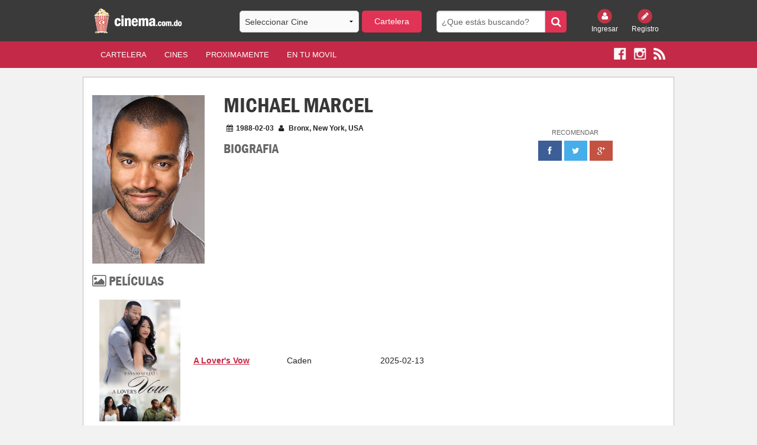

--- FILE ---
content_type: text/html; charset=UTF-8
request_url: https://cinema.com.do/people.php?id=1982553
body_size: 17037
content:


<!DOCTYPE html PUBLIC "-//W3C//DTD XHTML 1.0 Transitional//EN" "https://www.w3.org/TR/xhtml1/DTD/xhtml1-transitional.dtd">
<html xmlns="https://www.w3.org/1999/xhtml" xmlns:fb="https://www.facebook.com/2008/fbml">
    <head>

 <meta charset="utf-8" />
        <meta name="viewport" content="width=device-width, initial-scale=1.0" />
        <title>
                                                             
             
                                    Cartelera de Cine
        </title>

		
        <meta name="description" content="Cartelera de cine de la Republica Dominicana. Toda la cartelera de cine con los ultimos trailers y estrenos de peliculas para todos los dominicanos. Ademas todas las salas de cines organizadas por pelicula y por cine. Cada pelicula cuenta con su trailer, sinopsis, elenco, ratings de Rotten Tomatoes, de IMDB y de TMDB y demás informacion."/>

        <meta name="keywords" content="Cartelera, cine, carteleras, cines, cines dominicanos, peliculas, estrenos, trailers, ratings, sinopsis, synopsis, cinema.com.do, cines.com.do, cinema, cinemas, cine dominicano, cartelera dominicana, palacio del cine, caribbean cinemas, Acropolis, Agora Mall, Blue Mall, Bella Vista Mall, Terra Mall Santiago, Palma Real, Bavaro, San Francisco de Macoris, Hollywood Diamond, Fine Arts, Novo Centro, Broadway 8, Malecon Center, Megaplex 10, Megacentro, La Marina Casa de Campo, Romana, San Juan Shopping Center, Galeria 360, CC Premium at Silver Sun, Silver Sun, Sambil, Santo Domingo, Punta Cana, Issfapol"/>
        <meta name="apple-itunes-app" content="app-id=690052493"/>
        <meta name="distribution" content="Global"/>
        <meta name="robots" content="index, follow">
            <meta name="Abstract" content="Cartelera de Cine - Republica Dominicana"/>
            <meta name="Generator" content="Cinema.com.do"/>
            <meta name="rating" content="General"/>
            <meta name="author" content="Cinema.com.do" />

            <link type="text/css" rel="stylesheet" href="html/css/foundation.min.css" />
            <link type="text/css" rel="stylesheet" href="html/css/font-awesome.min.css" />
            <link type="text/css" rel="stylesheet" href="html/css/slick.css" />
            <link type="text/css" rel="stylesheet" href="html/css/slick-theme.css" />
            <link type="text/css" rel="stylesheet" href="html/css/site.css" />	
            <link type="text/css" rel="stylesheet" href="html/css/magnific-popup.css" />
            <link href="html/css/custom.css" rel="stylesheet" type="text/css"/>
	





            <script type="text/javascript" src="html/js/vendor/modernizr.js"></script>
            <!-- Start Alexa Certify Javascript -->
            <script type="text/javascript">
                _atrk_opts = {atrk_acct: "ePYzm1akKd60WR", domain: "cinema.com.do", dynamic: true};
                (function () {
                    var as = document.createElement('script');
                    as.type = 'text/javascript';
                    as.async = true;
                    as.src = "https://d31qbv1cthcecs.cloudfront.net/atrk.js";
                    var s = document.getElementsByTagName('script')[0];
                    s.parentNode.insertBefore(as, s);
                })();
            </script>
            <noscript><img src="https://d5nxst8fruw4z.cloudfront.net/atrk.gif?account=ePYzm1akKd60WR" style="display:none" height="1" width="1" alt="" /></noscript>
            <!-- End Alexa Certify Javascript -->
            <style>
                #cineHeaderBtn{
                    background: #e13355;
                    -webkit-border-radius: 5px;
                    border-radius: 5px;
                    margin-bottom: 0px;
                }
                #cineHeaderMobileBtn{
                    background: #e13355;
                    -webkit-border-radius: 5px;
                    border-radius: 5px;
                    margin-bottom: 0px;
                }
                .tt-menu{
                    background: #fff;
                    width: 100%;
                }
                .twitter-typeahead {
                    width: 100%;
                }
                .tt-suggestion {
                    cursor: pointer;                    
                    padding: 5px;
                    border-bottom: 1px solid #c42a47;
                    font-family: inherit;
                    font-size: 0.875rem;
                }
                #cineHeader{
                    font-family: inherit;
                    font-size: 0.875rem;
                }
                #cineHeaderMobile{
                    font-family: inherit;
                    font-size: 0.875rem;
                }
                .tt-suggestion:hover{
                    background: rgba(128, 128, 128, 0.36);
                }                
            </style>

<style type="text/css">
* {
    -webkit-touch-callout: none;
    -webkit-user-select: none; /* Disable selection/copy in UIWebView */
}
</style>

            <script type="text/javascript">var _sf_startpt = (new Date()).getTime()</script>



    </head>
	

    
    
    <body>
        <!-- <div class="loader"></div> -->
        

        <div id="fb-root"></div>
        <script>(function (d, s, id) {
                        var js, fjs = d.getElementsByTagName(s)[0];
                        if (d.getElementById(id))
                            return;
                        js = d.createElement(s);
                        js.id = id;
                        js.src = "//connect.facebook.net/es_LA/sdk.js#xfbml=1&version=v2.6&appId=307561961247";
                        fjs.parentNode.insertBefore(js, fjs);
                    }(document, 'script', 'facebook-jssdk'));</script>



        <header>
            <div class="row hidden-for-small-only">
                <div class="small-12 medium-3 large-3 columns">
                    <a href="index.php"><img src="images/logo-cinema.png" style="height: 50px;"/></a>
                </div>
                <div class="small-12 medium-4 large-4 columns">
                    <form id="billboard">
                        <div class="row collapse">
                            <div class="small-8 columns">
                                                                <select name="cine" id="cineHeader">
                                    <option value="" >Seleccionar Cine </option>  
                                    <option value='16'>Galeria 360</option><option value='3'>Acropolis</option><option value='15'>Agora Mall</option><option value='1'>Blue Mall</option><option value='6'>Palma Real</option><option value='2'>Bella Vista Mall</option><option value='17'>Silver Sun Gallery</option><option value='5'>Bella Terra Mall</option><option value='9'>Fine Arts Novo-Centro</option><option value='23'>Multiplaza Romana</option><option value='8'>Hollywood Diamond</option><option value='12'>Megaplex 10 (Megacentro)</option><option value='7'>San Francisco de Macoris</option><option value='14'>San Juan Shopping Center</option><option value='18'>Sambil</option><option value='19'>Cinemacentro Malecón</option><option value='20'>Coral Mall</option><option value='21'>Hollywood Island</option><option value='22'>Hollywood 7</option><option value='34'>Downtown Center</option><option value='13'>La Marina Casa de Campo</option><option value='25'>Las Colinas Mall</option><option value='28'>Multiplaza Higuey</option><option value='27'>Plaza Taveras</option><option value='26'>Venezuela</option><option value='29'>Cinemateca Dominicana</option><option value='24'>Cinemacentro Cibao</option><option value='38'>Occidental Mall</option><option value='40'>San Juan de la Maguana</option><option value='41'>Plaza Duarte</option><option value='42'></option>                                </select>
                            </div>
                            <div class="small-4 columns" style="margin-left:5px;margin-right:-5px;">
                                <a class="button postfix" id="cineHeaderBtn" href="#">Cartelera</a>
                            </div>
                        </div>
                    </form>
                </div>
                <div class="small-12 medium-3 large-3 columns">
                    <form id="search" method="get" action="search.php">
                        <div class="row collapse">
                            <div class="small-10 columns">
                                <input type="search" name="search" placeholder="¿Que estás buscando?" />
                            </div>
                            <div class="small-2 columns">
                                <button class="button postfix" type="submit"><i class="fa fa-search"></i></button>
                            </div>
                        </div>
                    </form>
                </div>
                <div class="small-6 medium-2 large-2 columns small-text-left medium-text-right large-text-right">
                    <div class="row collapse login">
                        
                        <div class="small-6 medium-6 large-6 columns text-center">
                            <a href="login.php"><img src="html/img/login.png" alt="" /><br/> Ingresar</a>
                        </div>
                        <div class="small-6 medium-6 large-6 columns text-center">
                            <a href="register.php"><img src="html/img/register.png" alt="" /><br/> Registro</a>
                        </div>                    </div>
                </div>
            </div>
            <style>
                .back-arrow{
                    cursor: pointer;
                    display: none;
                }
                .top-arrow {
                    cursor: pointer;
                    display: none;
                }
            </style>
            <div class="row show-for-small-only">
        <div class="small-3 columns" style="display: list-item;">
                 <a href="javascript:history.back()" style="color: #fff;"><i class="fa fa-arrow-left fa-3x back-arrow"></i></a>
            </div>
    
          <div class="small-6 columns text-center" style="padding: 0px;">
                    <a><img src="images/logo-cinema.png" style="height: 50px;"/></a>
                </div>            
                <div class="small-3 columns text-right" style="color: #fff;"><i class="fa fa-arrow-circle-up fa-3x top-arrow"></i></div>
                <div class="small-12 columns hidden-for-small">
                    <form id="billboard">
                        <div class="row collapse">
                            <div class="small-8 columns">
                                                                <select name="cine" id="cineHeaderMobile">
                                    <option value="" >--Seleccionar Cine-- </option>  
                                    <option value='16'>Galeria 360</option><option value='3'>Acropolis</option><option value='15'>Agora Mall</option><option value='1'>Blue Mall</option><option value='6'>Palma Real</option><option value='2'>Bella Vista Mall</option><option value='17'>Silver Sun Gallery</option><option value='5'>Bella Terra Mall</option><option value='9'>Fine Arts Novo-Centro</option><option value='23'>Multiplaza Romana</option><option value='8'>Hollywood Diamond</option><option value='12'>Megaplex 10 (Megacentro)</option><option value='7'>San Francisco de Macoris</option><option value='14'>San Juan Shopping Center</option><option value='18'>Sambil</option><option value='19'>Cinemacentro Malecón</option><option value='20'>Coral Mall</option><option value='21'>Hollywood Island</option><option value='22'>Hollywood 7</option><option value='34'>Downtown Center</option><option value='13'>La Marina Casa de Campo</option><option value='25'>Las Colinas Mall</option><option value='28'>Multiplaza Higuey</option><option value='27'>Plaza Taveras</option><option value='26'>Venezuela</option><option value='29'>Cinemateca Dominicana</option><option value='24'>Cinemacentro Cibao</option><option value='38'>Occidental Mall</option><option value='40'>San Juan de la Maguana</option><option value='41'>Plaza Duarte</option><option value='42'></option>                                </select>
                            </div>
                            <div class="small-4 columns" style="margin-left:5px;margin-right:-5px;">
                                <a class="button postfix" id="cineHeaderMobileBtn" href="#">Cartelera</a>
                            </div>
                        </div>
                    </form>
                </div>
            </div>
        </header>
        <style>
            .mobile a {
                color: #fff;
                font-weight: bold;
                padding:0px 5%;
                text-transform: uppercase;
            }
        </style>     
        <nav class="nav">
            <div class="row hidden-for-small-only">
                <div class="small-6 small-push-6 medium-10 medium-pull-0 large-10 large-push-0 columns">
                    <nav class="top-bar" data-topbar role="navigation">
                        <ul class="title-area">
                            <li class="name">
                                <h1></h1>
                            </li>
                            <!-- Remove the class "menu-icon" to get rid of menu icon. Take out "Menu" to just have icon alone -->
                            <li class="toggle-topbar menu-icon"><a href="#"><span>Menu</span></a></li>
                        </ul>

                        <section class="top-bar-section">
                            <!-- Left Nav Section -->
                            <ul class="left">
                                <li><a href="index.php?x=cartelera" class="active">Cartelera</a></li>
                                <li><a href="index.php?x=cines">Cines</a></li>
                                <li><a href="index.php?x=proximamente">Proximamente</a></li>
                                                                
                                <li><a href="app.php">En Tu Movil</a></li>
                            </ul>
                        </section>
                    </nav>
                </div>
                <div class="small-6 small-pull-6 medium-2 medium-push-0 large-2 large-push-0 columns small-text-left medium-text-right large-text-right">
                    <div class="social">
                        <a href="https://www.facebook.com/cinemacomdo" target="_blank"><img src="html/img/facebook.png" alt="" /></a>
                        <a href="https://www.instagram.com/cinemacomdo" target="_blank"><img src="html/img/instagram.png" alt="" /></a>
                        <a href="rss.php" target="_blank"><img src="html/img/rss.png" alt="" /></a>
                    </div>
                </div>
            </div>
            <div class="row show-for-small-only">
                <div class="small-10 columns" style="z-index: 1;">                        
                    <div class="social mobile">
                        <a href="index.php?x=cartelera" class="active">Cartelera</a>
                        <a href="index.php?x=cines">Cines</a>
                        <a href="index.php?x=proximamente">Pronto</a>                        
                    </div>
                </div>
                <div class="small-12 columns" style="margin-bottom: -41px;top: -43px;">
                    <nav class="top-bar" data-topbar role="navigation">
                        <ul class="title-area">
                            <li class="name">
                                <h1></h1>
                            </li>
                            <!-- Remove the class "menu-icon" to get rid of menu icon. Take out "Menu" to just have icon alone -->
                            <li class="toggle-topbar menu-icon"><a href="#"><span></span></a></li>
                        </ul>
                        <section class="top-bar-section">
                            <!-- Left Nav Section -->
                            <ul class="left">
                                                                    <li><a href="login.php">Ingresar</a></li>
                                    <li><a href="register.php">Registro</a></li>
                                                                <li><a href="mobile_search.php">Buscar</a></li>
                                                                <li><a href="https://www.facebook.com/cinemacomdo" target="_blank"><img src="html/img/facebook.png" alt="" /></a></li>
                                <li><a href="https://www.instagram.com/cinemacomdo" target="_blank"><img src="html/img/instagram.png" alt="" /></a></li>
                                                                                            </ul>
                        </section>
                    </nav>
                </div>                           
            </div>
        </nav>
        <style>
            @media screen and (max-width: 527px) {
                .mobile a {
                    padding:0px 2%;
                }
                nav .social {
                    padding-top: 14px !important;
                    height: 45px !important;
                }
            }
                @media screen and (max-width: 347px) {
                    .mobile a {
                        padding:0px 3%;
                        font-size: 13px;
                    }
                }
                @media screen and (max-width: 640px){
                    header {
                        z-index: 99999;
                    }
                }
            </style>

            <!--        The Class = show-for-small-only. any div or section have this class it is for mobile version. for change in mobile version code find code under that class.-->
<div class="row container">


    <div class="small-12 medium-12 large-12 columns">
        <div class="row">
            <div class="small-12 medium-8 large-8 columns content people">
                <div class="row">
                    <div class="small-12 medium-4 large-4 columns show-for-medium-up">
                        <div class="row">
                            <div class="small-12 medium-12 large-12 columns">
                                                                <img class="actor" src="https://image.tmdb.org/t/p/w342//laeQf5oxunlbUPcfCm15yVSuGSS.jpg" width="190" height="286" alt="Image of Michael Marcel">
                            </div>
                        </div>                        
                    </div>
                    <div class="small-12 medium-8 large-8 columns">
                        <h1>Michael Marcel</h1>
                        <p><i class="fa fa-calendar"></i>1988-02-03 <i class="fa fa-user"></i> Bronx, New York, USA</p>
                        <div class="row">
                            <div class="small-12 medium-4 large-4 columns show-for-small-only">
                                <div class="row">
                                    <div class="small-12 medium-12 large-12 columns">
                                        <img class="actor" src="https://image.tmdb.org/t/p/w342//laeQf5oxunlbUPcfCm15yVSuGSS.jpg" width="190" height="286" alt="Image of Michael Marcel">
                                    </div>
                                </div>
                            </div>
                        </div>
                        <h3>Biografia</h3>
                        <p>                            
                                                    </p>                        
                    </div>
                </div>                
                <div class="row">
                    <div class="small-12 medium-12 large-12 columns">
                        <h3><i class="fa fa-picture-o"></i> Películas</h3>
                        <table class="pastWork" style="width:100%">
                                                            <tr>
                                    <td class="large-3 medium-3 small-5"><a href="detalles.php?tm=1408805"><img src="https://image.tmdb.org/t/p/w342/7sFWpl5laj6GWZpGGNB4403RYiC.jpg" /></a></td>
                                    <td class="large-3 medium-3 small-3 year"><a href="detalles.php?tm=1408805">A Lover's Vow</a></td>
                                    <td class="large-3 medium-3 small-2">Caden</td>
                                    <td class="large-3 medium-3 small-2">2025-02-13</td>
                                </tr>
                                                            <tr>
                                    <td class="large-3 medium-3 small-5"><a href="detalles.php?tm=1370924"><img src="https://image.tmdb.org/t/p/w342/jcOWuzfbzRkYeQS9qvRfzkE4GAT.jpg" /></a></td>
                                    <td class="large-3 medium-3 small-3 year"><a href="detalles.php?tm=1370924">A Man's Promise</a></td>
                                    <td class="large-3 medium-3 small-2">Caden</td>
                                    <td class="large-3 medium-3 small-2">2024-10-10</td>
                                </tr>
                                                            <tr>
                                    <td class="large-3 medium-3 small-5"><a href="detalles.php?tm=1011679"><img src="https://image.tmdb.org/t/p/w342/v5CfpzxoJDkZxjZAizClFdlEF0U.jpg" /></a></td>
                                    <td class="large-3 medium-3 small-3 year"><a href="detalles.php?tm=1011679">Shark Side of the Moon</a></td>
                                    <td class="large-3 medium-3 small-2">Michael Kelly</td>
                                    <td class="large-3 medium-3 small-2">2022-08-12</td>
                                </tr>
                                                            <tr>
                                    <td class="large-3 medium-3 small-5"><a href="detalles.php?tm=919689"><img src="https://image.tmdb.org/t/p/w342/jkkyb7uayYSKfjYGjLtRL8o0nmK.jpg" /></a></td>
                                    <td class="large-3 medium-3 small-3 year"><a href="detalles.php?tm=919689">War of the Worlds: Annihilation</a></td>
                                    <td class="large-3 medium-3 small-2">Jutta</td>
                                    <td class="large-3 medium-3 small-2">2021-12-22</td>
                                </tr>
                                                            <tr>
                                    <td class="large-3 medium-3 small-5"><a href="detalles.php?tm=640020"><img src="https://image.tmdb.org/t/p/w342/7AO5mNodtcQ1C1UGikcbYh9dAa6.jpg" /></a></td>
                                    <td class="large-3 medium-3 small-3 year"><a href="detalles.php?tm=640020">A Brother's Honor</a></td>
                                    <td class="large-3 medium-3 small-2">Caden</td>
                                    <td class="large-3 medium-3 small-2">2019-09-18</td>
                                </tr>
                                                            <tr>
                                    <td class="large-3 medium-3 small-5"><a href="detalles.php?tm=521720"><img src="https://image.tmdb.org/t/p/w342/nNlDEQ4ksXpzpu3M230Yba6zMQv.jpg" /></a></td>
                                    <td class="large-3 medium-3 small-3 year"><a href="detalles.php?tm=521720">Avengers Grimm: Time Wars</a></td>
                                    <td class="large-3 medium-3 small-2">Prince Charles Charming III</td>
                                    <td class="large-3 medium-3 small-2">2018-05-01</td>
                                </tr>
                                                            <tr>
                                    <td class="large-3 medium-3 small-5"><a href="detalles.php?tm=523353"><img src="https://image.tmdb.org/t/p/w342/sG6kNycJzAjQ16LVyZd8wsEAFOC.jpg" /></a></td>
                                    <td class="large-3 medium-3 small-3 year"><a href="detalles.php?tm=523353">Edge of Isolation</a></td>
                                    <td class="large-3 medium-3 small-2">Lance O'Brien</td>
                                    <td class="large-3 medium-3 small-2">2018-04-20</td>
                                </tr>
                                                            <tr>
                                    <td class="large-3 medium-3 small-5"><a href="detalles.php?tm=460962"><img src="https://image.tmdb.org/t/p/w342/96xgOCz2li0IiqKYcLQh5bK7CiU.jpg" /></a></td>
                                    <td class="large-3 medium-3 small-3 year"><a href="detalles.php?tm=460962">Alien Convergence</a></td>
                                    <td class="large-3 medium-3 small-2">Freddie</td>
                                    <td class="large-3 medium-3 small-2">2017-06-27</td>
                                </tr>
                                                            <tr>
                                    <td class="large-3 medium-3 small-5"><a href="detalles.php?tm=451964"><img src="https://image.tmdb.org/t/p/w342/gIjIyBYxemQzOz5ULXJQtpGZRLi.jpg" /></a></td>
                                    <td class="large-3 medium-3 small-3 year"><a href="detalles.php?tm=451964">Evil Nanny</a></td>
                                    <td class="large-3 medium-3 small-2">Miles Decker</td>
                                    <td class="large-3 medium-3 small-2">2016-12-27</td>
                                </tr>
                                                            <tr>
                                    <td class="large-3 medium-3 small-5"><a href="detalles.php?tm=1540590"><img src="html/img/no_poster.jpg" /></a></td>
                                    <td class="large-3 medium-3 small-3 year"><a href="detalles.php?tm=1540590">Douglass U</a></td>
                                    <td class="large-3 medium-3 small-2"></td>
                                    <td class="large-3 medium-3 small-2">2013-10-01</td>
                                </tr>
                                                            <tr>
                                    <td class="large-3 medium-3 small-5"><a href="detalles.php?tm=764285"><img src="https://image.tmdb.org/t/p/w342/l9QdMLSJbkvgMZw5q2VrgJMkQcc.jpg" /></a></td>
                                    <td class="large-3 medium-3 small-3 year"><a href="detalles.php?tm=764285">Mirror Site</a></td>
                                    <td class="large-3 medium-3 small-2">Ben</td>
                                    <td class="large-3 medium-3 small-2"></td>
                                </tr>
                                                    </table>
                    </div>
                </div>
            </div>
            <div class="small-12 medium-4 large-4 columns recomend">
                <aside class="widget">
                    <div class="text-center ads recomend">
                        <p>Recomendar</p>
                        <a href="https://www.facebook.com/sharer/sharer.php?u=http%3A//www.cinema.com.do"><img src="html/img/facebook-r.png" alt="" /></a>
                        <a href="https://twitter.com/home?status=Te%20recomiendo%20la%20mejor%20cartelera%20de%20cine%20en%20Rep%C3%BAblica%20Dominicana%3A%20Cinema.com.do!%20http%3A//www.cinema.com.do"><img src="html/img/twitter-r.png" alt="" /></a>
                        <a href="https://plus.google.com/share?url=http%3A//www.cinema.com.do"><img src="html/img/plus-r.png" alt="" /></a>
                    </div>
                </aside>                





            </div>
        </div>        
    </div>
</div>

<script>(function (d, s, id) {
        var js, stags = d.getElementsByTagName(s)[0];
        if (d.getElementById(id)) {
            return;
        }
        js = d.createElement(s);
        js.id = id;
        js.src = "http://g-ec2.images-amazon.com/images/G/01/imdb/plugins/rating/js/rating.min.js";
        stags.parentNode.insertBefore(js, stags);
    })(document, 'script', 'imdb-rating-api');
</script>


<footer>
    <div class="subfooter">
        <div class="row">
            <div class="small-12 medium-8 large-8 columns show-for-medium-up">
                <p><img src="html/img/popcorn.png" alt="..." /> Copyright © 2020 - Cinema.com.do</p>
            </div>
            <div class="small-12 medium-4 large-4 columns">
                <dl class="sub-nav right">
                    <dd><a href="terminos.php">Términos de Uso</a></dd>
                    <dd><a href="privacidad.php">Privacidad</a></dd>
                    <dd><a href="rss.php">RSS</a></dd>
                </dl>
            </div>
            <div class="small-12 medium-8 large-8 columns show-for-small-only">
                <p><img src="html/img/popcorn.png" alt="..." /> Copyright © 2020 - Cinema.com.do</p>
            </div>
        </div>
    </div>
    <div class="row">
        <div class="small-12 medium-12 large-12 columns text-center">
            <p><span>Descarga nuestra app</span> <a href="https://play.google.com/store/apps/details?id=com.cinema.cinemaapp" target="_blank"><img src="html/img/play.png" alt="Google Play" /></a> <a href="https://itunes.apple.com/us/app/cartelera-rd/id690052493?ls=1&mt=8" target="_blank"><img src="html/img/apple.png" alt="Apple Store" /></a></p>
        </div>
    </div>
</footer>


<script type="text/javascript" src="html/js/vendor/jquery.js"></script>
<script type="text/javascript" src="html/js/foundation.min.js"></script>
<script type="text/javascript" src="html/js/slick.min.js"></script>
<script type="text/javascript" src="html/js/global.js"></script>
<script src="html/js/tmdb.js" type="text/javascript"></script>
<script src="https://maps.google.com/maps/api/js?sensor=false" type="text/javascript"></script>
<script src="assets/typeahead.js/dist/typeahead.bundle.js" type="text/javascript"></script>
<script src="assets/typeahead.js/dist/bloodhound.js" type="text/javascript"></script>


<script type="text/javascript">
    (function (a) {
        typeof define == "function" && define.amd ? define(["jquery"], a) : typeof exports == "object" ? a(require("jquery")) : a(window.jQuery || window.Zepto)
    })(function (a) {
        var b = "Close", c = "BeforeClose", d = "AfterClose", e = "BeforeAppend", f = "MarkupParse", g = "Open", h = "Change", i = "mfp", j = "." + i, k = "mfp-ready", l = "mfp-removing", m = "mfp-prevent-close", n, o = function () {
        }, p = !!window.jQuery, q, r = a(window), s, t, u, v, w = function (a, b) {
            n.ev.on(i + a + j, b)
        }, x = function (b, c, d, e) {
            var f = document.createElement("div");
            return f.className = "mfp-" + b, d && (f.innerHTML = d), e ? c && c.appendChild(f) : (f = a(f), c && f.appendTo(c)), f
        }, y = function (b, c) {
            n.ev.triggerHandler(i + b, c), n.st.callbacks && (b = b.charAt(0).toLowerCase() + b.slice(1), n.st.callbacks[b] && n.st.callbacks[b].apply(n, a.isArray(c) ? c : [c]))
        }, z = function (b) {
            if (b !== v || !n.currTemplate.closeBtn)
                n.currTemplate.closeBtn = a(n.st.closeMarkup.replace("%title%", n.st.tClose)), v = b;
            return n.currTemplate.closeBtn
        }, A = function () {
            a.magnificPopup.instance || (n = new o, n.init(), a.magnificPopup.instance = n)
        }, B = function () {
            var a = document.createElement("p").style, b = ["ms", "O", "Moz", "Webkit"];
            if (a.transition !== undefined)
                return!0;
            while (b.length)
                if (b.pop() + "Transition"in a)
                    return!0;
            return!1
        };
        o.prototype = {constructor: o, init: function () {
                var b = navigator.appVersion;
                n.isLowIE = n.isIE8 = document.all && !document.addEventListener, n.isAndroid = /android/gi.test(b), n.isIOS = /iphone|ipad|ipod/gi.test(b), n.supportsTransition = B(), n.probablyMobile = n.isAndroid || n.isIOS || /(Opera Mini)|Kindle|webOS|BlackBerry|(Opera Mobi)|(Windows Phone)|IEMobile/i.test(navigator.userAgent), s = a(document), n.popupsCache = {}
            }, open: function (b) {
                var c;
                if (b.isObj === !1) {
                    n.items = b.items.toArray(), n.index = 0;
                    var d = b.items, e;
                    for (c = 0; c < d.length; c++) {
                        e = d[c], e.parsed && (e = e.el[0]);
                        if (e === b.el[0]) {
                            n.index = c;
                            break
                        }
                    }
                } else
                    n.items = a.isArray(b.items) ? b.items : [b.items], n.index = b.index || 0;
                if (n.isOpen) {
                    n.updateItemHTML();
                    return
                }
                n.types = [], u = "", b.mainEl && b.mainEl.length ? n.ev = b.mainEl.eq(0) : n.ev = s, b.key ? (n.popupsCache[b.key] || (n.popupsCache[b.key] = {}), n.currTemplate = n.popupsCache[b.key]) : n.currTemplate = {}, n.st = a.extend(!0, {}, a.magnificPopup.defaults, b), n.fixedContentPos = n.st.fixedContentPos === "auto" ? !n.probablyMobile : n.st.fixedContentPos, n.st.modal && (n.st.closeOnContentClick = !1, n.st.closeOnBgClick = !1, n.st.showCloseBtn = !1, n.st.enableEscapeKey = !1), n.bgOverlay || (n.bgOverlay = x("bg").on("click" + j, function () {
                    n.close()
                }), n.wrap = x("wrap").attr("tabindex", -1).on("click" + j, function (a) {
                    n._checkIfClose(a.target) && n.close()
                }), n.container = x("container", n.wrap)), n.contentContainer = x("content"), n.st.preloader && (n.preloader = x("preloader", n.container, n.st.tLoading));
                var h = a.magnificPopup.modules;
                for (c = 0; c < h.length; c++) {
                    var i = h[c];
                    i = i.charAt(0).toUpperCase() + i.slice(1), n["init" + i].call(n)
                }
                y("BeforeOpen"), n.st.showCloseBtn && (n.st.closeBtnInside ? (w(f, function (a, b, c, d) {
                    c.close_replaceWith = z(d.type)
                }), u += " mfp-close-btn-in") : n.wrap.append(z())), n.st.alignTop && (u += " mfp-align-top"), n.fixedContentPos ? n.wrap.css({overflow: n.st.overflowY, overflowX: "hidden", overflowY: n.st.overflowY}) : n.wrap.css({top: r.scrollTop(), position: "absolute"}), (n.st.fixedBgPos === !1 || n.st.fixedBgPos === "auto" && !n.fixedContentPos) && n.bgOverlay.css({height: s.height(), position: "absolute"}), n.st.enableEscapeKey && s.on("keyup" + j, function (a) {
                    a.keyCode === 27 && n.close()
                }), r.on("resize" + j, function () {
                    n.updateSize()
                }), n.st.closeOnContentClick || (u += " mfp-auto-cursor"), u && n.wrap.addClass(u);
                var l = n.wH = r.height(), m = {};
                if (n.fixedContentPos && n._hasScrollBar(l)) {
                    var o = n._getScrollbarSize();
                    o && (m.marginRight = o)
                }
                n.fixedContentPos && (n.isIE7 ? a("body, html").css("overflow", "hidden") : m.overflow = "hidden");
                var p = n.st.mainClass;
                return n.isIE7 && (p += " mfp-ie7"), p && n._addClassToMFP(p), n.updateItemHTML(), y("BuildControls"), a("html").css(m), n.bgOverlay.add(n.wrap).prependTo(n.st.prependTo || a(document.body)), n._lastFocusedEl = document.activeElement, setTimeout(function () {
                    n.content ? (n._addClassToMFP(k), n._setFocus()) : n.bgOverlay.addClass(k), s.on("focusin" + j, n._onFocusIn)
                }, 16), n.isOpen = !0, n.updateSize(l), y(g), b
            }, close: function () {
                if (!n.isOpen)
                    return;
                y(c), n.isOpen = !1, n.st.removalDelay && !n.isLowIE && n.supportsTransition ? (n._addClassToMFP(l), setTimeout(function () {
                    n._close()
                }, n.st.removalDelay)) : n._close()
            }, _close: function () {
                y(b);
                var c = l + " " + k + " ";
                n.bgOverlay.detach(), n.wrap.detach(), n.container.empty(), n.st.mainClass && (c += n.st.mainClass + " "), n._removeClassFromMFP(c);
                if (n.fixedContentPos) {
                    var e = {marginRight: ""};
                    n.isIE7 ? a("body, html").css("overflow", "") : e.overflow = "", a("html").css(e)
                }
                s.off("keyup" + j + " focusin" + j), n.ev.off(j), n.wrap.attr("class", "mfp-wrap").removeAttr("style"), n.bgOverlay.attr("class", "mfp-bg"), n.container.attr("class", "mfp-container"), n.st.showCloseBtn && (!n.st.closeBtnInside || n.currTemplate[n.currItem.type] === !0) && n.currTemplate.closeBtn && n.currTemplate.closeBtn.detach(), n.st.autoFocusLast && n._lastFocusedEl && a(n._lastFocusedEl).focus(), n.currItem = null, n.content = null, n.currTemplate = null, n.prevHeight = 0, y(d)
            }, updateSize: function (a) {
                if (n.isIOS) {
                    var b = document.documentElement.clientWidth / window.innerWidth, c = window.innerHeight * b;
                    n.wrap.css("height", c), n.wH = c
                } else
                    n.wH = a || r.height();
                n.fixedContentPos || n.wrap.css("height", n.wH), y("Resize")
            }, updateItemHTML: function () {
                var b = n.items[n.index];
                n.contentContainer.detach(), n.content && n.content.detach(), b.parsed || (b = n.parseEl(n.index));
                var c = b.type;
                y("BeforeChange", [n.currItem ? n.currItem.type : "", c]), n.currItem = b;
                if (!n.currTemplate[c]) {
                    var d = n.st[c] ? n.st[c].markup : !1;
                    y("FirstMarkupParse", d), d ? n.currTemplate[c] = a(d) : n.currTemplate[c] = !0
                }
                t && t !== b.type && n.container.removeClass("mfp-" + t + "-holder");
                var e = n["get" + c.charAt(0).toUpperCase() + c.slice(1)](b, n.currTemplate[c]);
                n.appendContent(e, c), b.preloaded = !0, y(h, b), t = b.type, n.container.prepend(n.contentContainer), y("AfterChange")
            }, appendContent: function (a, b) {
                n.content = a, a ? n.st.showCloseBtn && n.st.closeBtnInside && n.currTemplate[b] === !0 ? n.content.find(".mfp-close").length || n.content.append(z()) : n.content = a : n.content = "", y(e), n.container.addClass("mfp-" + b + "-holder"), n.contentContainer.append(n.content)
            }, parseEl: function (b) {
                var c = n.items[b], d;
                c.tagName ? c = {el: a(c)} : (d = c.type, c = {data: c, src: c.src});
                if (c.el) {
                    var e = n.types;
                    for (var f = 0; f < e.length; f++)
                        if (c.el.hasClass("mfp-" + e[f])) {
                            d = e[f];
                            break
                        }
                    c.src = c.el.attr("data-mfp-src"), c.src || (c.src = c.el.attr("href"))
                }
                return c.type = d || n.st.type || "inline", c.index = b, c.parsed = !0, n.items[b] = c, y("ElementParse", c), n.items[b]
            }, addGroup: function (a, b) {
                var c = function (c) {
                    c.mfpEl = this, n._openClick(c, a, b)
                };
                b || (b = {});
                var d = "click.magnificPopup";
                b.mainEl = a, b.items ? (b.isObj = !0, a.off(d).on(d, c)) : (b.isObj = !1, b.delegate ? a.off(d).on(d, b.delegate, c) : (b.items = a, a.off(d).on(d, c)))
            }, _openClick: function (b, c, d) {
                var e = d.midClick !== undefined ? d.midClick : a.magnificPopup.defaults.midClick;
                if (!e && (b.which === 2 || b.ctrlKey || b.metaKey || b.altKey || b.shiftKey))
                    return;
                var f = d.disableOn !== undefined ? d.disableOn : a.magnificPopup.defaults.disableOn;
                if (f)
                    if (a.isFunction(f)) {
                        if (!f.call(n))
                            return!0
                    } else if (r.width() < f)
                        return!0;
                b.type && (b.preventDefault(), n.isOpen && b.stopPropagation()), d.el = a(b.mfpEl), d.delegate && (d.items = c.find(d.delegate)), n.open(d)
            }, updateStatus: function (a, b) {
                if (n.preloader) {
                    q !== a && n.container.removeClass("mfp-s-" + q), !b && a === "loading" && (b = n.st.tLoading);
                    var c = {status: a, text: b};
                    y("UpdateStatus", c), a = c.status, b = c.text, n.preloader.html(b), n.preloader.find("a").on("click", function (a) {
                        a.stopImmediatePropagation()
                    }), n.container.addClass("mfp-s-" + a), q = a
                }
            }, _checkIfClose: function (b) {
                if (a(b).hasClass(m))
                    return;
                var c = n.st.closeOnContentClick, d = n.st.closeOnBgClick;
                if (c && d)
                    return!0;
                if (!n.content || a(b).hasClass("mfp-close") || n.preloader && b === n.preloader[0])
                    return!0;
                if (b !== n.content[0] && !a.contains(n.content[0], b)) {
                    if (d && a.contains(document, b))
                        return!0
                } else if (c)
                    return!0;
                return!1
            }, _addClassToMFP: function (a) {
                n.bgOverlay.addClass(a), n.wrap.addClass(a)
            }, _removeClassFromMFP: function (a) {
                this.bgOverlay.removeClass(a), n.wrap.removeClass(a)
            }, _hasScrollBar: function (a) {
                return(n.isIE7 ? s.height() : document.body.scrollHeight) > (a || r.height())
            }, _setFocus: function () {
                (n.st.focus ? n.content.find(n.st.focus).eq(0) : n.wrap).focus()
            }, _onFocusIn: function (b) {
                if (b.target !== n.wrap[0] && !a.contains(n.wrap[0], b.target))
                    return n._setFocus(), !1
            }, _parseMarkup: function (b, c, d) {
                var e;
                d.data && (c = a.extend(d.data, c)), y(f, [b, c, d]), a.each(c, function (c, d) {
                    if (d === undefined || d === !1)
                        return!0;
                    e = c.split("_");
                    if (e.length > 1) {
                        var f = b.find(j + "-" + e[0]);
                        if (f.length > 0) {
                            var g = e[1];
                            g === "replaceWith" ? f[0] !== d[0] && f.replaceWith(d) : g === "img" ? f.is("img") ? f.attr("src", d) : f.replaceWith(a("<img>").attr("src", d).attr("class", f.attr("class"))) : f.attr(e[1], d)
                        }
                    } else
                        b.find(j + "-" + c).html(d)
                })
            }, _getScrollbarSize: function () {
                if (n.scrollbarSize === undefined) {
                    var a = document.createElement("div");
                    a.style.cssText = "width: 99px; height: 99px; overflow: scroll; position: absolute; top: -9999px;", document.body.appendChild(a), n.scrollbarSize = a.offsetWidth - a.clientWidth, document.body.removeChild(a)
                }
                return n.scrollbarSize
            }}, a.magnificPopup = {instance: null, proto: o.prototype, modules: [], open: function (b, c) {
                return A(), b ? b = a.extend(!0, {}, b) : b = {}, b.isObj = !0, b.index = c || 0, this.instance.open(b)
            }, close: function () {
                return a.magnificPopup.instance && a.magnificPopup.instance.close()
            }, registerModule: function (b, c) {
                c.options && (a.magnificPopup.defaults[b] = c.options), a.extend(this.proto, c.proto), this.modules.push(b)
            }, defaults: {disableOn: 0, key: null, midClick: !1, mainClass: "", preloader: !0, focus: "", closeOnContentClick: !1, closeOnBgClick: !0, closeBtnInside: !0, showCloseBtn: !0, enableEscapeKey: !0, modal: !1, alignTop: !1, removalDelay: 0, prependTo: null, fixedContentPos: "auto", fixedBgPos: "auto", overflowY: "auto", closeMarkup: '<button title="%title%" type="button" class="mfp-close">&#215;</button>', tClose: "Close (Esc)", tLoading: "Loading...", autoFocusLast: !0}}, a.fn.magnificPopup = function (b) {
            A();
            var c = a(this);
            if (typeof b == "string")
                if (b === "open") {
                    var d, e = p ? c.data("magnificPopup") : c[0].magnificPopup, f = parseInt(arguments[1], 10) || 0;
                    e.items ? d = e.items[f] : (d = c, e.delegate && (d = d.find(e.delegate)), d = d.eq(f)), n._openClick({mfpEl: d}, c, e)
                } else
                    n.isOpen && n[b].apply(n, Array.prototype.slice.call(arguments, 1));
            else
                b = a.extend(!0, {}, b), p ? c.data("magnificPopup", b) : c[0].magnificPopup = b, n.addGroup(c, b);
            return c
        };
        var C = "inline", D, E, F, G = function () {
            F && (E.after(F.addClass(D)).detach(), F = null)
        };
        a.magnificPopup.registerModule(C, {options: {hiddenClass: "hide", markup: "", tNotFound: "Content not found"}, proto: {initInline: function () {
                    n.types.push(C), w(b + "." + C, function () {
                        G()
                    })
                }, getInline: function (b, c) {
                    G();
                    if (b.src) {
                        var d = n.st.inline, e = a(b.src);
                        if (e.length) {
                            var f = e[0].parentNode;
                            f && f.tagName && (E || (D = d.hiddenClass, E = x(D), D = "mfp-" + D), F = e.after(E).detach().removeClass(D)), n.updateStatus("ready")
                        } else
                            n.updateStatus("error", d.tNotFound), e = a("<div>");
                        return b.inlineElement = e, e
                    }
                    return n.updateStatus("ready"), n._parseMarkup(c, {}, b), c
                }}});
        var H, I = function (b) {
            if (b.data && b.data.title !== undefined)
                return b.data.title;
            var c = n.st.image.titleSrc;
            if (c) {
                if (a.isFunction(c))
                    return c.call(n, b);
                if (b.el)
                    return b.el.attr(c) || ""
            }
            return""
        };
        a.magnificPopup.registerModule("image", {options: {markup: '<div class="mfp-figure"><div class="mfp-close"></div><figure><div class="mfp-img"></div><figcaption><div class="mfp-bottom-bar"><div class="mfp-title"></div><div class="mfp-counter"></div></div></figcaption></figure></div>', cursor: "mfp-zoom-out-cur", titleSrc: "title", verticalFit: !0, tError: '<a href="%url%">The image</a> could not be loaded.'}, proto: {initImage: function () {
                    var c = n.st.image, d = ".image";
                    n.types.push("image"), w(g + d, function () {
                        n.currItem.type === "image" && c.cursor && a(document.body).addClass(c.cursor)
                    }), w(b + d, function () {
                        c.cursor && a(document.body).removeClass(c.cursor), r.off("resize" + j)
                    }), w("Resize" + d, n.resizeImage), n.isLowIE && w("AfterChange", n.resizeImage)
                }, resizeImage: function () {
                    var a = n.currItem;
                    if (!a || !a.img)
                        return;
                    if (n.st.image.verticalFit) {
                        var b = 0;
                        n.isLowIE && (b = parseInt(a.img.css("padding-top"), 10) + parseInt(a.img.css("padding-bottom"), 10)), a.img.css("max-height", n.wH - b)
                    }
                }, _onImageHasSize: function (a) {
                    a.img && (a.hasSize = !0, H && clearInterval(H), a.isCheckingImgSize = !1, y("ImageHasSize", a), a.imgHidden && (n.content && n.content.removeClass("mfp-loading"), a.imgHidden = !1))
                }, findImageSize: function (a) {
                    var b = 0, c = a.img[0], d = function (e) {
                        H && clearInterval(H), H = setInterval(function () {
                            if (c.naturalWidth > 0) {
                                n._onImageHasSize(a);
                                return
                            }
                            b > 200 && clearInterval(H), b++, b === 3 ? d(10) : b === 40 ? d(50) : b === 100 && d(500)
                        }, e)
                    };
                    d(1)
                }, getImage: function (b, c) {
                    var d = 0, e = function () {
                        b && (b.img[0].complete ? (b.img.off(".mfploader"), b === n.currItem && (n._onImageHasSize(b), n.updateStatus("ready")), b.hasSize = !0, b.loaded = !0, y("ImageLoadComplete")) : (d++, d < 200 ? setTimeout(e, 100) : f()))
                    }, f = function () {
                        b && (b.img.off(".mfploader"), b === n.currItem && (n._onImageHasSize(b), n.updateStatus("error", g.tError.replace("%url%", b.src))), b.hasSize = !0, b.loaded = !0, b.loadError = !0)
                    }, g = n.st.image, h = c.find(".mfp-img");
                    if (h.length) {
                        var i = document.createElement("img");
                        i.className = "mfp-img", b.el && b.el.find("img").length && (i.alt = b.el.find("img").attr("alt")), b.img = a(i).on("load.mfploader", e).on("error.mfploader", f), i.src = b.src, h.is("img") && (b.img = b.img.clone()), i = b.img[0], i.naturalWidth > 0 ? b.hasSize = !0 : i.width || (b.hasSize = !1)
                    }
                    return n._parseMarkup(c, {title: I(b), img_replaceWith: b.img}, b), n.resizeImage(), b.hasSize ? (H && clearInterval(H), b.loadError ? (c.addClass("mfp-loading"), n.updateStatus("error", g.tError.replace("%url%", b.src))) : (c.removeClass("mfp-loading"), n.updateStatus("ready")), c) : (n.updateStatus("loading"), b.loading = !0, b.hasSize || (b.imgHidden = !0, c.addClass("mfp-loading"), n.findImageSize(b)), c)
                }}});
        var J, K = function () {
            return J === undefined && (J = document.createElement("p").style.MozTransform !== undefined), J
        };
        a.magnificPopup.registerModule("zoom", {options: {enabled: !1, easing: "ease-in-out", duration: 300, opener: function (a) {
                    return a.is("img") ? a : a.find("img")
                }}, proto: {initZoom: function () {
                    var a = n.st.zoom, d = ".zoom", e;
                    if (!a.enabled || !n.supportsTransition)
                        return;
                    var f = a.duration, g = function (b) {
                        var c = b.clone().removeAttr("style").removeAttr("class").addClass("mfp-animated-image"), d = "all " + a.duration / 1e3 + "s " + a.easing, e = {position: "fixed", zIndex: 9999, left: 0, top: 0, "-webkit-backface-visibility": "hidden"}, f = "transition";
                        return e["-webkit-" + f] = e["-moz-" + f] = e["-o-" + f] = e[f] = d, c.css(e), c
                    }, h = function () {
                        n.content.css("visibility", "visible")
                    }, i, j;
                    w("BuildControls" + d, function () {
                        if (n._allowZoom()) {
                            clearTimeout(i), n.content.css("visibility", "hidden"), e = n._getItemToZoom();
                            if (!e) {
                                h();
                                return
                            }
                            j = g(e), j.css(n._getOffset()), n.wrap.append(j), i = setTimeout(function () {
                                j.css(n._getOffset(!0)), i = setTimeout(function () {
                                    h(), setTimeout(function () {
                                        j.remove(), e = j = null, y("ZoomAnimationEnded")
                                    }, 16)
                                }, f)
                            }, 16)
                        }
                    }), w(c + d, function () {
                        if (n._allowZoom()) {
                            clearTimeout(i), n.st.removalDelay = f;
                            if (!e) {
                                e = n._getItemToZoom();
                                if (!e)
                                    return;
                                j = g(e)
                            }
                            j.css(n._getOffset(!0)), n.wrap.append(j), n.content.css("visibility", "hidden"), setTimeout(function () {
                                j.css(n._getOffset())
                            }, 16)
                        }
                    }), w(b + d, function () {
                        n._allowZoom() && (h(), j && j.remove(), e = null)
                    })
                }, _allowZoom: function () {
                    return n.currItem.type === "image"
                }, _getItemToZoom: function () {
                    return n.currItem.hasSize ? n.currItem.img : !1
                }, _getOffset: function (b) {
                    var c;
                    b ? c = n.currItem.img : c = n.st.zoom.opener(n.currItem.el || n.currItem);
                    var d = c.offset(), e = parseInt(c.css("padding-top"), 10), f = parseInt(c.css("padding-bottom"), 10);
                    d.top -= a(window).scrollTop() - e;
                    var g = {width: c.width(), height: (p ? c.innerHeight() : c[0].offsetHeight) - f - e};
                    return K() ? g["-moz-transform"] = g.transform = "translate(" + d.left + "px," + d.top + "px)" : (g.left = d.left, g.top = d.top), g
                }}});
        var L = "iframe", M = "//about:blank", N = function (a) {
            if (n.currTemplate[L]) {
                var b = n.currTemplate[L].find("iframe");
                b.length && (a || (b[0].src = M), n.isIE8 && b.css("display", a ? "block" : "none"))
            }
        };
        a.magnificPopup.registerModule(L, {options: {markup: '<div class="mfp-iframe-scaler"><div class="mfp-close"></div><iframe class="mfp-iframe" src="//about:blank" frameborder="0" allowfullscreen></iframe></div>', srcAction: "iframe_src", patterns: {youtube: {index: "youtube.com", id: "v=", src: "//www.youtube.com/embed/%id%?autoplay=1"}, vimeo: {index: "vimeo.com/", id: "/", src: "//player.vimeo.com/video/%id%?autoplay=1"}, gmaps: {index: "//maps.google.", src: "%id%&output=embed"}}}, proto: {initIframe: function () {
                    n.types.push(L), w("BeforeChange", function (a, b, c) {
                        b !== c && (b === L ? N() : c === L && N(!0))
                    }), w(b + "." + L, function () {
                        N()
                    })
                }, getIframe: function (b, c) {
                    var d = b.src, e = n.st.iframe;
                    a.each(e.patterns, function () {
                        if (d.indexOf(this.index) > -1)
                            return this.id && (typeof this.id == "string" ? d = d.substr(d.lastIndexOf(this.id) + this.id.length, d.length) : d = this.id.call(this, d)), d = this.src.replace("%id%", d), !1
                    });
                    var f = {};
                    return e.srcAction && (f[e.srcAction] = d), n._parseMarkup(c, f, b), n.updateStatus("ready"), c
                }}});
        var O = function (a) {
            var b = n.items.length;
            return a > b - 1 ? a - b : a < 0 ? b + a : a
        }, P = function (a, b, c) {
            return a.replace(/%curr%/gi, b + 1).replace(/%total%/gi, c)
        };
        a.magnificPopup.registerModule("gallery", {options: {enabled: !1, arrowMarkup: '<button title="%title%" type="button" class="mfp-arrow mfp-arrow-%dir%"></button>', preload: [0, 2], navigateByImgClick: !0, arrows: !0, tPrev: "Previous (Left arrow key)", tNext: "Next (Right arrow key)", tCounter: "%curr% of %total%"}, proto: {initGallery: function () {
                    var c = n.st.gallery, d = ".mfp-gallery";
                    n.direction = !0;
                    if (!c || !c.enabled)
                        return!1;
                    u += " mfp-gallery", w(g + d, function () {
                        c.navigateByImgClick && n.wrap.on("click" + d, ".mfp-img", function () {
                            if (n.items.length > 1)
                                return n.next(), !1
                        }), s.on("keydown" + d, function (a) {
                            a.keyCode === 37 ? n.prev() : a.keyCode === 39 && n.next()
                        })
                    }), w("UpdateStatus" + d, function (a, b) {
                        b.text && (b.text = P(b.text, n.currItem.index, n.items.length))
                    }), w(f + d, function (a, b, d, e) {
                        var f = n.items.length;
                        d.counter = f > 1 ? P(c.tCounter, e.index, f) : ""
                    }), w("BuildControls" + d, function () {
                        if (n.items.length > 1 && c.arrows && !n.arrowLeft) {
                            var b = c.arrowMarkup, d = n.arrowLeft = a(b.replace(/%title%/gi, c.tPrev).replace(/%dir%/gi, "left")).addClass(m), e = n.arrowRight = a(b.replace(/%title%/gi, c.tNext).replace(/%dir%/gi, "right")).addClass(m);
                            d.click(function () {
                                n.prev()
                            }), e.click(function () {
                                n.next()
                            }), n.container.append(d.add(e))
                        }
                    }), w(h + d, function () {
                        n._preloadTimeout && clearTimeout(n._preloadTimeout), n._preloadTimeout = setTimeout(function () {
                            n.preloadNearbyImages(), n._preloadTimeout = null
                        }, 16)
                    }), w(b + d, function () {
                        s.off(d), n.wrap.off("click" + d), n.arrowRight = n.arrowLeft = null
                    })
                }, next: function () {
                    n.direction = !0, n.index = O(n.index + 1), n.updateItemHTML()
                }, prev: function () {
                    n.direction = !1, n.index = O(n.index - 1), n.updateItemHTML()
                }, goTo: function (a) {
                    n.direction = a >= n.index, n.index = a, n.updateItemHTML()
                }, preloadNearbyImages: function () {
                    var a = n.st.gallery.preload, b = Math.min(a[0], n.items.length), c = Math.min(a[1], n.items.length), d;
                    for (d = 1; d <= (n.direction?c:b); d++)
                        n._preloadItem(n.index + d);
                    for (d = 1; d <= (n.direction?b:c); d++)
                        n._preloadItem(n.index - d)
                }, _preloadItem: function (b) {
                    b = O(b);
                    if (n.items[b].preloaded)
                        return;
                    var c = n.items[b];
                    c.parsed || (c = n.parseEl(b)), y("LazyLoad", c), c.type === "image" && (c.img = a('<img class="mfp-img" />').on("load.mfploader", function () {
                        c.hasSize = !0
                    }).on("error.mfploader", function () {
                        c.hasSize = !0, c.loadError = !0, y("LazyLoadError", c)
                    }).attr("src", c.src)), c.preloaded = !0
                }}}), A()
    })
</script>
<script>
    $(document).foundation();
</script>
<script>
    $(function () {
        $("#cineloclist").change(function () {
            var selectedValue = $(this).val();
            var href = "cine.php?id=" + selectedValue + "";
            window.location = href;
        })
        $("ul.collapsable-sublist").hide();
        $("ul.collapsable-list").delegate("li a.collapsable-anchor", "click", function () {
            if ($(this).hasClass("selected")) {
                $("li a.collapsable-anchor").removeClass("selected");
                $(this).children().removeClass("fa-minus").addClass("fa-plus");
                $("ul.collapsable-sublist").hide(1000);
            } else {
                $("li a.collapsable-anchor").removeClass("selected").children().removeClass("fa-minus").addClass("fa-plus");
                ;
                $("ul.collapsable-sublist").hide(1000);
                $(this).addClass("selected").next().toggle(1000);
                $(this).children().removeClass("fa-plus").addClass("fa-minus");
            }
        });
    });
    $(document).ready(function () {
//        load();
        if (window.location.search == "" && (window.location.pathname == "/" || window.location.pathname == "/index.php")) {
            $(".back-arrow").hide();
        } else {
            $(".back-arrow").show();
        }
        if (window.location.pathname == "/perfil.php") {
            var cine1 = "";
            var cine2 = "";
            var cine3 = "";
            var cine4 = "";
            var cine5 = "";
            if (cine1) {
                var selected = '';
                if (cine2) {
                    selected = cine2;
                }
                $.ajax
                        ({
                            type: "POST",
                            url: "prefil-cines.php",
                            data: "&id=" + cine1 + "&selected=" + selected + "",
                            success: function (html)
                            {
                                $("#cineDiv2").show();
                                $("#cine2").html(html);
                                selected = "";
                                if (cine2) {

                                    if (cine3) {
                                        selected = cine3;
                                    }
                                    var id = cine1 + ',' + cine2;
                                    $.ajax
                                            ({
                                                type: "POST",
                                                url: "prefil-cines.php",
                                                data: "&id=" + id + "&selected=" + selected + "",
                                                success: function (html)
                                                {

                                                    $("#cineDiv3").show();
                                                    $("#cine3").html(html);
                                                    selected = "";
                                                    if (cine3) {
                                                        if (cine4) {
                                                            selected = cine4;
                                                        }
                                                        var id = cine1 + ',' + cine2 + ',' + cine3;
                                                        $.ajax
                                                                ({
                                                                    type: "POST",
                                                                    url: "prefil-cines.php",
                                                                    data: "&id=" + id + "&selected=" + selected + "",
                                                                    success: function (html)
                                                                    {
                                                                        $("#cineDiv4").show();
                                                                        $("#cine4").html(html);
                                                                        selected = "";
                                                                        if (cine4) {
                                                                            if (cine5) {
                                                                                selected = cine5;
                                                                            }
                                                                            var id = cine1 + ',' + cine2 + ',' + cine3 + ',' + cine4;
                                                                            $.ajax
                                                                                    ({
                                                                                        type: "POST",
                                                                                        url: "prefil-cines.php",
                                                                                        data: "&id=" + id + "&selected=" + selected + "",
                                                                                        success: function (html)
                                                                                        {
                                                                                            $("#cineDiv5").show();
                                                                                            $("#cine5").html(html);
                                                                                            selected = "";
                                                                                        }
                                                                                    });
                                                                        } else {
                                                                            $("#cineDiv5").hide();
                                                                            $("#cine5").html('');
                                                                        }
                                                                    }
                                                                });
                                                    } else {
                                                        $("#cineDiv4").hide();
                                                        $("#cine4").html('');
                                                        $("#cineDiv5").hide();
                                                        $("#cine5").html('');
                                                    }
                                                }
                                            });
                                } else {
                                    $("#cineDiv3").hide();
                                    $("#cine3").html('');
                                    $("#cineDiv4").hide();
                                    $("#cine4").html('');
                                    $("#cineDiv5").hide();
                                    $("#cine5").html('');
                                }
                            }
                        });
            } else {
                $("#cineDiv2").hide();
                $("#cine2").html('');
                $("#cineDiv3").hide();
                $("#cine3").html('');
                $("#cineDiv4").hide();
                $("#cine4").html('');
                $("#cineDiv5").hide();
                $("#cine5").html('');
            }
        }
    });

    $("#cineHeader").change(function () {
        var selectedValue = $(this).val();
        var href = "cine.php?id=" + selectedValue + "";
        $("#cineHeaderBtn").attr("href", href);
    })
    $("#cineHeaderMobile").change(function () {
        var selectedValue = $(this).val();
        var href = "cine.php?id=" + selectedValue + "";
        $("#cineHeaderMobileBtn").attr("href", href);
    })
    function changeIconFn(event) {
        var src = $(event).children("img").attr("src");
        $("#icon").attr("src", src);
        document.cookie = "iconHtml=" + src + "";
    }
    $(function () {
        $("#cine1").change(function () {
            var cine1 = $(this).val();
            if (cine1) {
                $.ajax
                        ({
                            type: "POST",
                            url: "prefil-cines.php",
                            data: "&id=" + cine1 + "",
                            success: function (html)
                            {
                                $("#cineDiv2").show();
                                $("#cine2").html(html);
                                $("#cineDiv3").hide();
                                $("#cine3").html('');
                                $("#cineDiv4").hide();
                                $("#cine4").html('');
                                $("#cineDiv5").hide();
                                $("#cine5").html('');
                            }
                        });
            } else {
                $("#cineDiv2").hide();
                $("#cine2").html('');
                $("#cineDiv3").hide();
                $("#cine3").html('');
                $("#cineDiv4").hide();
                $("#cine4").html('');
                $("#cineDiv5").hide();
                $("#cine5").html('');
            }
        });
        $("#cine2").change(function () {
            var cine1 = $("#cine1").val();
            var cine2 = $(this).val();
            if (cine2) {
                var id = cine1 + ',' + cine2;
                $.ajax
                        ({
                            type: "POST",
                            url: "prefil-cines.php",
                            data: "&id=" + id + "",
                            success: function (html)
                            {

                                $("#cineDiv3").show();
                                $("#cine3").html(html);
                                $("#cineDiv4").hide();
                                $("#cine4").html('');
                                $("#cineDiv5").hide();
                                $("#cine5").html('');
                            }
                        });
            } else {
                $("#cineDiv3").hide();
                $("#cine3").html('');
                $("#cineDiv4").hide();
                $("#cine4").html('');
                $("#cineDiv5").hide();
                $("#cine5").html('');
            }
        });
        $("#cine3").change(function () {
            var cine1 = $("#cine1").val();
            var cine2 = $("#cine2").val();
            var cine3 = $(this).val();
            if (cine3) {
                var id = cine1 + ',' + cine2 + ',' + cine3;
                $.ajax
                        ({
                            type: "POST",
                            url: "prefil-cines.php",
                            data: "&id=" + id + "",
                            success: function (html)
                            {
                                $("#cineDiv4").show();
                                $("#cine4").html(html);
                                $("#cineDiv5").hide();
                                $("#cine5").html('');
                            }
                        });
            } else {
                $("#cineDiv4").hide();
                $("#cine4").html('');
                $("#cineDiv5").hide();
                $("#cine5").html('');
            }
        });
        $("#cine4").change(function () {
            var cine1 = $("#cine1").val();
            var cine2 = $("#cine2").val();
            var cine3 = $("#cine3").val();
            var cine4 = $(this).val();
            if (cine4) {
                var id = cine1 + ',' + cine2 + ',' + cine3 + ',' + cine4;
                $.ajax
                        ({
                            type: "POST",
                            url: "prefil-cines.php",
                            data: "&id=" + id + "",
                            success: function (html)
                            {
                                $("#cineDiv5").show();
                                $("#cine5").html(html);
                            }
                        });
            } else {
                $("#cineDiv5").hide();
                $("#cine5").html('');
            }
        });
    });

    function addToFavoriteFn(pelicula_id) {
alert("Por favor, ingrese a su cuenta primero");return false;        $.ajax
                ({
                    type: "POST",
                    url: "peliculas_favoritas.php",
                    data: "&pelicula_id=" + pelicula_id + "",
                    success: function (res)
                    {
                        if (res) {
                            alert(res);
                        } else {
                            alert(res);
                        }
                        location.reload();
                    }
                });
    }
    function removeFromFavoritoFn(id) {
alert("Por favor, ingrese a su cuenta primero");return false;        if (confirm("Desea eliminar esta pelicula de sus favoritos?")) {
            $.ajax
                    ({
                        type: "POST",
                        url: "eliminarFavorito.php",
                        data: "&id=" + id + "",
                        success: function (res)
                        {
                            alert("Pelicula eliminada con exito de los Favoritos");
                            location.reload();
                        }
                    });
        }
    }
</script>
<script>
    $(document).ready(function () {
        $('.popup-gallery').magnificPopup({
            delegate: 'a',
            type: 'image',
            tLoading: 'Cargando imagen #%curr%...',
            mainClass: 'mfp-img-mobile',
            gallery: {
                enabled: true,
                navigateByImgClick: true,
                preload: [0, 1] // Will preload 0 - before current, and 1 after the current image
            },
            image: {
                tError: '<a href="%url%">La imagen #%curr%</a> no se ha podido cargar.',
            }
        });
    });
    $(document).ready(function () {
        $('.popup-youtube, .popup-vimeo, .popup-gmaps').magnificPopup({
            disableOn: 700,
            type: 'iframe',
            mainClass: 'mfp-fade',
            removalDelay: 160,
            preloader: false,
            fixedContentPos: false
        });
    });
</script>

<script type="text/javascript">
    var _sf_async_config = {uid: 10495, domain: "cinema.com.do"};
    (function () {
        function loadChartbeat() {
            window._sf_endpt = (new Date()).getTime();
            var e = document.createElement('script');
            e.setAttribute('language', 'javascript');
            e.setAttribute('type', 'text/javascript');
            e.setAttribute('src',
                    (("https:" == document.location.protocol) ? "https://a248.e.akamai.net/chartbeat.download.akamai.com/102508/" : "https://static.chartbeat.com/") +
                    "js/chartbeat.js");
            document.body.appendChild(e);
        }
        var oldonload = window.onload;
        window.onload = (typeof window.onload != 'function') ?
                loadChartbeat : function () {
                    oldonload();
                    loadChartbeat();
                };
    })();

</script>
<script type="text/javascript">
    //<![CDATA[     
    var marks = [];
    var positions = [];
    var map;
    function load() {

        map = new google.maps.Map(document.getElementById("map"), {
            center: new google.maps.LatLng(18.7080817, -70.6215394),
            zoom: 7,
            mapTypeId: 'roadmap'
        });
        var infoWindow = new google.maps.InfoWindow;

        // Change this depending on the name of your PHP file
        downloadUrl("phpsqlajax_genxml.php", function (data) {
            var xml = data.responseXML;
            var markers = xml.documentElement.getElementsByTagName("marker");
            for (var i = 0; i < markers.length; i++) {
                var id = markers[i].getAttribute("id");
                var name = markers[i].getAttribute("name");
                var address = markers[i].getAttribute("address");
                var phone = markers[i].getAttribute("phone");
                var point = new google.maps.LatLng(
                        parseFloat(markers[i].getAttribute("lat")),
                        parseFloat(markers[i].getAttribute("lng")));
                var html = "<b>" + name + "</b> <br/>" + address + "<br/>" + phone + "<br/><br/> <a href=cine.php?id=" + id + " class='button more register' style='padding:10px 15px;'>Ver Cartelera</a>";
                var marker = new google.maps.Marker({
                    map: map,
                    position: point,
                    icon: "images/mm_20_blue.png"
                });
                marks[id] = marker;
                positions[id] = {lat: parseFloat(markers[i].getAttribute("lat")), long: parseFloat(markers[i].getAttribute("lng"))};
                bindInfoWindow(marker, map, infoWindow, html);
            }
        });
    }

    function bindInfoWindow(marker, map, infoWindow, html) {
        google.maps.event.addListener(marker, 'click', function () {
            infoWindow.setContent(html);
            infoWindow.open(map, marker);
        });
    }
    function openMarker(id, ev) {
        $(".sublist-names").removeClass("selected");
        $(ev).addClass("selected");
        google.maps.event.trigger(marks[id], 'click');
        map.setCenter({
            lat: positions[id].lat,
            lng: positions[id].long
        });
        map.setZoom(13);
        if ($(window).width() <= 640) {
            $("#loader").addClass("loader");
            $('html,body').animate({
                scrollTop: $("#map").offset().top},
            'slow');
        }
    }
    function changeZoomFn(lat, long) {
        map.setCenter({
            lat: parseFloat(lat),
            lng: parseFloat(long)
        });
        map.setZoom(12);
    }
    function downloadUrl(url, callback) {
        var request = window.ActiveXObject ?
                new ActiveXObject('Microsoft.XMLHTTP') :
                new XMLHttpRequest;

        request.onreadystatechange = function () {
            if (request.readyState == 4) {
                request.onreadystatechange = doNothing;
                callback(request, request.status);
            }
        };

        request.open('GET', url, true);
        request.send(null);
    }

    function doNothing() {
    }

    load();

    //]]>
</script>

<script type='text/javascript'>
    var movies = new Bloodhound({
        datumTokenizer: function (datum) {
            return Bloodhound.tokenizers.whitespace(datum.value);
        },
        queryTokenizer: Bloodhound.tokenizers.whitespace,
        remote: {
            wildcard: '%QUERY',
            url: 'https://api.themoviedb.org/3/search/movie?query=%QUERY&language=esp&api_key=dbfef9eb62993a4fadc1c1835f429cf4',
            transform: function (response) {
                // Map the remote source JSON array to a JavaScript object array
                return $.map(response.results, function (movie) {
                    return {
                        value: movie.original_title
                    };
                });
            }
        }
    });

// Instantiate the Typeahead UI
    $('.typeahead').typeahead(null, {
        display: 'value',
        source: movies
    });
    var amountScrolled = 400;

    $(window).scroll(function () {
        if ($(window).scrollTop() > amountScrolled) {
            $('.top-arrow').fadeIn('slow');
        } else {
            $('.top-arrow').fadeOut('slow');
        }
    });

    $('.top-arrow').click(function () {
        $('html, body').animate({
            scrollTop: 0
        }, 700);
        return false;
    });
</script>


<script>
    (function (i, s, o, g, r, a, m) {
        i['GoogleAnalyticsObject'] = r;
        i[r] = i[r] || function () {
            (i[r].q = i[r].q || []).push(arguments)
        }, i[r].l = 1 * new Date();
        a = s.createElement(o),
                m = s.getElementsByTagName(o)[0];
        a.async = 1;
        a.src = g;
        m.parentNode.insertBefore(a, m)
    })(window, document, 'script', 'https://www.google-analytics.com/analytics.js', 'ga');

    ga('create', 'UA-6444211-68', 'auto');
    ga('send', 'pageview');

</script>
<script type="text/javascript">
    $(window).bind("load", function () {
        $('.loader').fadeOut(2000);
        if ($(window).width() <= 640) {
            $('header').css('z-index', '9999');
        }
    });
</script>

</body>
</html>

--- FILE ---
content_type: text/css
request_url: https://cinema.com.do/html/css/site.css
body_size: 3068
content:
@font-face {
  font-family: 'FranklinGothic-DemiCond';
  src: url('../fonts/FranklinGothic-DemiCond.eot?#iefix') format('embedded-opentype'),  
	url('../fonts/FranklinGothic-DemiCond.woff') format('woff'), 
	url('../fonts/FranklinGothic-DemiCond.ttf') format('truetype'), 
	url('../fonts/FranklinGothic-DemiCond.svg#FranklinGothic-DemiCond') format('svg');
  font-weight: normal;
  font-style: normal;
}

*:focus {
	outline: none;
}

body {
	background: #f2f2f3;
}

h1, h2, h3, h4, h5, h6 {
	font-family: 'FranklinGothic-DemiCond', sans-serif;
}

header {
	background: #3b3a3a;
	padding-top: 10px;
	padding-bottom: 10px;
}

	header .login {
		padding-top: 5px;
		padding-bottom: initial !important;
	}
	
		header .login a {
			font-size: 12px;
			color: #fff;
		}

nav {
	background: #c42a47;
	margin-bottom: 15px;
}

	nav .social {
		padding-top: 8px;
	}
		
		nav .social img {
			margin-left: 8px;
		}
		
aside {
	margin-bottom: 20px;
}

footer {
	background: #000;
}

	footer .subfooter {
		background: #3b3a3a;
	}
	
		footer .subfooter p > img {
			margin-right: 10px;
		}
	
		footer .subfooter p {
			text-transform: initial;
			font-size: 13px;
			color: #fff;			
			padding: 0px;
			padding-top: 10px;
		}
		
	footer .sub-nav {
		margin-top: 10px;
		margin-bottom: 10px;
	}
	
		footer .sub-nav dd a {
			font-size: 13px;
			color: #fff;
			padding: 0px;
			padding-left: 5px;
		}
	
	footer p {
		margin-bottom: 0px;
		font-size: 11px;
		color: #6f6563;
		padding-top: 5px;
		padding-bottom: 5px;
		text-transform: uppercase;		
	}
		
		footer p span {
			position: relative;
			top: 3px;
		}
		
		footer p img {
			margin-left: 10px;
		}
		
h1 {
	font-family: 'FranklinGothic-DemiCond', sans-serif;
	font-size: 46px;
	text-transform: uppercase;
}
		
h2 {
	font-family: 'FranklinGothic-DemiCond', sans-serif;
	font-size: 36px;
	color: #c42a47;	
	margin-bottom: 15px;
}

	h2 > span {
		font-size: 24px;
		font-weight: 400 !important;
	}

	h2 + p {
		font-size: 14px !important;
	}

h3 {
	color: #c42a47;	
	font-size: 18px;
	margin-top: 0px;
	margin-bottom: 5px;
}

h4 {
	font-size: 18px;
	color: #c42a47;	
	text-transform: uppercase;
	margin-bottom: 15px;
}

	h4 .fa {
		margin-right: 5px;
	}
	
blockquote {
	border: none;
	font-style: italic;
	font-size: 14px;
	color: #000;
	padding: 0px;
	margin-bottom: 10px;
	width: 75%;
}

blockquote:before {
	content: '" ';
}

blockquote:after {
	content: ' "';
}

cite {
	font-style: normal;
	font-size: 16px;
	font-weight: 700;
	color: #000;
}

p {
	font-size: 12px;
	margin-bottom: 10px;
}

.tabs {
	border-bottom: solid 6px #cb2c4a;
}

	.tabs .tab-title {
		background: #373737;
		border-right: solid 2px #fff;
		text-align: center;
		width: 25%;
	}
	
	.tabs .tab-title:not(:first-child) {
		border-left: solid 2px #fff;
	}
	
	.tabs .tab-title:last-child {
		border-right: none;
	}
	
		.tabs .tab-title > a {
			font-weight: 700;
			font-size: 13px;			
			color: #fff;
			background: #373737;
			text-transform: uppercase;
		}
		
		.tabs .tab-title > a:hover {
			background: #cb2c4a;
		}

	.tabs .tab-title.active {
		background: #cb2c4a;
	}
	
		.tabs .tab-title.active > a {
			background: #cb2c4a;
			color: #fff;
		}
		
.tabs-content {
	
}

	.tabs-content .row {
		margin-bottom: 15px;
	}

	.tabs-content p {
		font-size: 12px;
		margin-bottom: 5px;
	}

		.tabs-content p > strong {
			font-weight: 700;
			color: #c42a47;	
		}
		
	.tabs-content .readmore {
		font-weight: 700;
		font-size: 12px;
		color: #c42a47;	
		text-decoration: underline;
	}
	
.top-bar {
	background: none;
}

	.top-bar-section ul li {
		background: none;
	}

	.top-bar-section li:not(.has-form) a:not(.button) {
		font-family: 'Helvetica', sans-serif;
		background: none;
		text-transform: uppercase;
	}
	
	.top-bar-section li:not(.has-form) a:not(.button):hover {
		 background: #981f39;
	}
	
.container {
	padding-top: 15px;
	padding-bottom: 15px;
	border: solid 1px #bdbdbd;
	background: #fff;
	margin-bottom: 15px;
}

.content {
	padding-top: 15px;
}

.ads {
	
}

	.ads p {
		margin-bottom: 5px;
		font-size: 11px;
		color: #666;
		text-transform: uppercase;
	}

.recomend {
	padding-top: 35px;	
}

.rotten {
	padding-top: 35px;
	padding-bottom: 10px;
	margin-bottom: 15px;
	border-bottom: solid 1px #CCC;
}

	.rotten img {
		margin-bottom: 10px;
	}
	
	.rotten p {
		font-size: 14px;
		color: #3e5070;
		line-height: 22px;
		display: inline-block;
		position: relative;
		top: 4px;
	}
	
		.rotten big {
			font-weight: 700;
			font-size: 22px;
		}
	
.imdb {
	padding-bottom: 10px;
	border-bottom: solid 1px #CCC;
}

	.imdb img {
		margin-right: 5px;
	}

	.imdb p {
		font-size: 14px;
		display: inline-block;
		position: relative;
		top: 2px;
	}
	
	.imdb big {
		font-weight: 700;
		font-size: 18px;
	}

.social-login {
	
}

	.social-login:first-child > img {
		margin-top: 20px;
	}

	.social-login > img {
		margin-bottom: 5px;
	}

.forgot {
	color: #5db7ba;
	font-size: 12px;
}

.login, .register {
	padding-bottom: 65px;
	
}

	.login h2 + p, .register h2 + p {
		font-size: 14px !important;
		color: #919191;
		margin-bottom: 55px;
	}
	
form.login {
	
}

	form.login label {
		text-transform: uppercase;
	}
	
	form.login span {
		font-size: 13px;
	}
	
	form.login input[type='checkbox'] {
		position: relative;
		top: 2px;
	}


.remember {
	padding-top: 15px;
}

.moviesGrid {
	
}

	.moviesGrid img {
		margin-bottom: 5px;
	}

	.moviesGrid p {
		font-size: 13px;
		color: #685b5b;
		margin-bottom: 10px;
		line-height: 1.3;
	}
	
	.moviesGrid p.title {
		font-weight: 600;
		margin-bottom: 8px;
		line-height: 1.3;
	}
	
	.moviesGrid p.room {
		font-weight: 600;
		color: #9e9e9e;		
		text-transform: uppercase;
		margin-bottom: 0px;
	}
	
	.moviesGrid p.date {
		font-weight: 700;
		color: #cf5169;
		margin-bottom: 0px;
	}
	
	.moviesGrid p.hour {
		font-weight: 700;
		color: #3d3d3d;
		margin-bottom: 15px;
	}	
	
.actorGrid {
	
}

	.actorGrid img {
		margin-bottom: 5px;
	}
	
	.actorGrid p {
		margin-bottom: 0px;
	}
	
	.actorGrid p + p {
		font-size: 12px;
		color: #909497;
	}
	
	.actorGrid a {
		font-weight: 700;
		color: #6db69d;
	}
	
.schedule {
	padding-top: 25px;
}

	.schedule h2 {
		margin-top: 10px !important;
	}
	
	.schedule h2 > span {
		margin-left: 10px;
		font-weight: 400 !important;
		font-size: 18px;
		color: #919191;
	}
	
	.schedule .panel {
		background: none;
		padding: 5px;
		padding-bottom: 15px;
	}
	
		.schedule .panel h5 {
			background: #c82c4b;
			font-size: 22px;
			color: #fff;
			padding: 15px;
			margin-bottom: 15px;
		}
		
		.schedule .panel h5 > a {
			font-weight: 400 !important;
			font-size: 16px;
			color: #fff;
			float: right;
			position: relative;
			top: 2px;
		}
		
		.schedule .panel h6 {
			font-size: 18px;
			color: #c82c4b;
			margin-bottom: 5px;
		}
		
		.schedule .panel h6 ~ p {
			font-size: 12px;
			color: #858585;
			text-transform: uppercase;
			margin-bottom: 0px;
		}
		
		.schedule .fa-clock-o {
			font-size: 20px;
			color: #595959;
			margin-top: 25px;
		}
		
		.schedule .panel .row {
			padding-left: 15px;
			padding-right: 15px;
		}
		
		.schedule .panel .row .row {
			padding-left: 0px;
			padding-right: 0px;
		}
	
.galleryBig {
	margin-top: 15px;
	margin-bottom: 0px;
}
	
.galleryNav {
	padding-top: 10px;
	padding-bottom: 10px;
	margin-bottom: 0px;
}

	.galleryNav img {
		padding-left: 5px;
		padding-right: 5px;
		width: 165px;
		height: 90px;
	}
	

.button.more {
	 background: #c92d4c;
	 font-size: 14px;
	 color: #fff;
	-webkit-border-radius: 3px;
	 border-radius: 3px;
	 padding: 0px;
	 padding-right: 25px;
	 border-bottom: solid 3px rgba(162,41,69, 1); 
}

	.button.more:hover, 
	.button.more:focus {
		background: #981f39;
	}

	.button.more .fa {
		 background: #981f39;
		 padding: 15px;
		 margin-right: 25px;
		-webkit-border-top-left-radius: 3px;
		-webkit-border-bottom-left-radius: 3px;
		-moz-border-radius-topleft: 3px;
		-moz-border-radius-bottomleft: 3px;
		 border-top-left-radius: 3px;
		 border-bottom-left-radius: 3px;
	}
	
.button.register {
	 padding: 0px;
	 padding-left: 25px;
	 box-shadow: none;
	 border-bottom: solid 3px rgba(162,41,69, 1);
}

.button.register .fa {
	 margin: 0px;
	 margin-left: 25px;
	-webkit-border-radius: 0px;
	 border-radius: 0px;
	-webkit-border-top-right-radius: 3px;
	-webkit-border-bottom-right-radius: 3px;
	-moz-border-radius-topright: 3px;
	-moz-border-radius-bottomright: 3px;
	 border-top-right-radius: 3px;
	 border-bottom-right-radius: 3px;
}

.boxing {
	border: solid 1px #eee;
	border-top: solid 10px #eee;
	padding: 15px;
	margin-bottom: 15px;
}

.post {
	
}

	.post:not(:first-child) {
		padding-top: 15px;	
	}

	.post:not(:last-child) {
		border-bottom: solid 1px #eee;
		padding-bottom: 15px;	
	}

	.post h3 {
		font-size: 22px;
		color: #c92d4c;
		margin-top: 5px;
		margin-bottom: 5px;
		line-height: 26px;
	}

	.post p {
		font-size: 13px;
		color: #958e79;
		margin-bottom: 5px;
	}

	.post .readmore {
		font-weight: 700;
		font-size: 13px;
		color: #c92d4c;		
	}
	
.choosecine {
	margin-top: 10px;
}
	
	.choosecine select {
		-webkit-border-radius: 3px;
		 border-radius: 3px;
		 box-shadow: 1px 2px 0px 0px rgba(128,128,128,0.3);	 
	}	
	
.people {
	
}

	.people .actor, .movie .poster {
		margin-bottom: 15px;
	}
	
	.people .favourites, 
	.movie .favourites, 
	.people .more, 
	.perfil .password {
		 font-weight: 700;
		 font-size: 13px;
		 color: #fff;
		 background: #cb2c4a;		
		 margin-bottom: 15px;
		 padding: 10px;
		 width: 90%;
		-webkit-border-radius: 3px;
		 border-radius: 3px;
	}
	
	.people .favourites:hover, 
	.movie .favourites:hover, 
	.people .more:hover, 
	.perfil .password:hover,
	.people .favourites:focus, 
	.movie .favourites:focus, 
	.people .more:focus, 
	.perfil .password:focus {
		background: #981f39;
	}
	
	.people .recomend, .movie .recomend {
		padding-top: 0px;
	}	
	
	.people h1, .movie h1 {
		font-size: 36px;
		color: #373737;
		margin-top: 0px;
		margin-bottom: 15px;
		line-height: 32px;
	}
	
	.people h1 + p, .movie h1 + p {
		font-weight: 700;
		font-size: 12px;	
	}
		
		.people h1 + p .fa {
			margin-left: 5px;
			margin-right: 5px;
		}
		
	.people h2, .movie h2 {
		font-size: 28px;
		margin-top: 0px;
	}
	
	.people h3, .movie h3 {
		font-size: 22px;
		color: #666;
		text-transform: uppercase;
	}
	
.movie {

}

	.movie h1 {
		margin-bottom: 5px;
	}

	.movie h1 span.year {
	    font-size: 24px;
	}

	.movie h1 + p .fa {
		margin-right: 5px;
	}
	
	.movie h3 {
		font-size: 18px;
	}
	
	.movie .meta {
		margin-bottom: 15px;
	}

		.movie .meta p {
			color: #61605f;
			margin-bottom: 3px;
		}
		
			.movie .meta p > strong {
				font-weight: 700
			}
			
		.movie .meta a {
			color: #6db69d;
		}
	
.recentWork {
	padding: 10px;
	margin-bottom: 35px;
}

	.recentWork li {
		padding-bottom: 0px;
	}
		
		.recentWork li p {
			margin-bottom: 0px;
		}

.pastWork {
	border: none;
}	

	.pastWork a {
		color: #c42a47;
		text-decoration: underline;
	}
	
	.pastWork .year {
		font-weight: 700;
		color: #656565;
	}
	
.perfil {
	padding-bottom: 25px;
}

	.perfil h2 + p {
		margin-bottom: 25px;
	}
	
	.perfil h2 + p + p {
		margin-bottom: 15px;
	}

	.perfil .tabs .tab-title {
		width: 16.6666666%;
	}
	
	.perfil .tabs .tab-title > a {
		padding: 10px;
	}
	
	.perfil .tabs-content {
		margin-bottom: 45px;
	}
	
		.perfil .tabs-content .content {
			padding: 0px;
			padding-left: 10px;
			padding-right: 10px;
		}
		
	.perfil label {
		text-transform: initial;
		font-weight: 700;
	}

	.perfil input[type='text'], .perfil input[type='email'] {
		-webkit-border-top-right-radius: 3px;
		-webkit-border-bottom-right-radius: 3px;
		-moz-border-radius-topright: 3px;
		-moz-border-radius-bottomright: 3px;
		 border-top-right-radius: 3px;
		 border-bottom-right-radius: 3px;
	}

	.perfil .prefix {
		-webkit-border-top-left-radius: 3px;
		-webkit-border-bottom-left-radius: 3px;
		-moz-border-radius-topleft: 3px;
		-moz-border-radius-bottomleft: 3px;
		 border-top-left-radius: 3px;
		 border-bottom-left-radius: 3px;
		 color: #fff;
		 background: #cc2d4a;
		 border: solid 1px #cc2d4a;
	}
	
.currentAvatar {
	margin-bottom: 25px !important;
	background: url(../img/bar.png);
	background-repeat: repeat-x;
	background-position: center center;
	border-left: solid 15px #fff;
	border-right: solid 15px #fff;
}

	.currentAvatar .columns {
		background: #fff;
	}

	.currentAvatar img {
		-webkit-border-radius: 128px;
		 border-radius: 128px;
		 border: solid 2px #cc2d4a;
	}
	
.category {
	margin-bottom: 5px;
}

	.category a {
		color: #cb2c4a;
		text-transform: uppercase;
	}

.avatarGrid {
	
}

	.avatarGrid li {
		padding: 0px;
	}
	
.scheduleGrid {
	
}

	.scheduleGrid li {
		padding-left: 5px;
		padding-right: 5px;
		padding-bottom: 10px;
	}

	.scheduleGrid p {
		font-weight: 700;
		margin-bottom: 0px;
	}
	
		.scheduleGrid p > a {
			font-size: 14px;
			color: #c82c4b;
			text-decoration: underline;		
		}
	
	.scheduleGrid p + p {
		font-size: 11px;
	}
	
#avatarTabs {
	padding: 0px;
}

#billboard {
	padding-top: 8px;
	margin-bottom: 0px;	
}

	#billboard select {
		 margin-bottom: 0px;
		-webkit-border-radius: 5px;
		 border-radius: 5px;
		 margin-right: 5px;
	}
	
	#billboard button {
		 background: #e13355;
		-webkit-border-radius: 5px;
		 border-radius: 5px;
		 margin-bottom: 0px;
	}

#search {
	padding-top: 8px;
	margin-bottom: 0px;	
}

	#search input[type='search'] {
		 margin-bottom: 0px;
		 margin-right: 5px;
		-webkit-border-top-left-radius: 5px;
		-webkit-border-bottom-left-radius: 5px;
		-moz-border-radius-topleft: 5px;
		-moz-border-radius-bottomleft: 5px;
		 border-top-left-radius: 5px;
		 border-bottom-left-radius: 5px;
	}
	
	#search button {
		 background: #e13355;
		 margin-bottom: 0px;
		 font-size: 18px;
		-webkit-border-top-right-radius: 5px;
		-webkit-border-bottom-right-radius: 5px;
		-moz-border-radius-topright: 5px;
		-moz-border-radius-bottomright: 5px;
		 border-top-right-radius: 5px;
		 border-bottom-right-radius: 5px;
	}
	
.slick-prev {
	left: 8px;
    z-index: 1001;
}

	.slick-prev:before {
		color: #000;
	}
	
.slick-next {
	right: 8px;
    z-index: 1001;
}

	.slick-next:before {
		color: #000;
	}
	
@media only screen and (max-width: 40em) { 
	.top-bar.expanded .title-area {
		background: none;
	}
	
		.top-bar.expanded .toggle-topbar a {
			color: #fff;
		}
		
		.top-bar.expanded .toggle-topbar a span::after {
			box-shadow: 0 0 0 1px #fff,0 7px 0 1px #fff,0 14px 0 1px #fff;
		}
		
	.top-bar-section ul li > a {
		padding: 0px;
		padding-top: 8px;
		padding-bottom: 8px;
		padding-right: 15px;	
		text-align: right;
	}
	
	.top-bar-section ul {
		padding-bottom: 0px;
	}
	
	header .login {
		padding-top: 15px;
	}

	.people .actor, .movie .poster {
		width: 100%;
	}
	
	.moviesGrid img, .actorGrid img {
		width: 100%;	
	}
	
	.recentWork li p {
		margin-bottom: 15px;
	}
	
	.people h2, .movie h2 {
		margin-top: 25px;
	}
	
	.movie h2 {
		margin-bottom: 0px;
	}
	
	.scheduleGrid {
	}
		
		.schedule .panel .row {
			padding-left: 15px;
			padding-right: 15px;
		}
	
		.scheduleGrid li {
			padding-left: 10px;
			padding-right: 10px;
		}
	
	.post h3 {
		margin-top: 0px;
	}
	
	.tabs .tab-title {
		width: 100% !important;
		border-left: none !important;
	}
	
		.tabs .tab-title > a {
			padding: 10px 10px;
			font-size: 12px;
		}
		
	.perfil .tabs-content .content img {
		width: 100%;
	}
	
	.login h2 + p, .register h2 + p {
		margin-bottom: 15px;
	}
	
	.login, .register {
		padding-bottom: 25px;
	}
	
	.social-login:last-child > img {
		margin-bottom: 45px;
	}
	
	footer .sub-nav {
		margin: 10px;
		margin-bottom: 0px;
	}
	
	blockquote {
		width: 100%;
	}
}